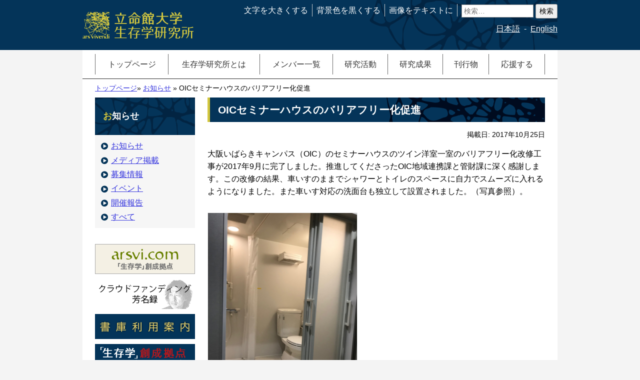

--- FILE ---
content_type: text/html; charset=UTF-8
request_url: https://www.ritsumei-arsvi.org/news/news-778/
body_size: 11071
content:
<!DOCTYPE html>
<html lang="ja">
<head>
	<!-- Google tag (gtag.js) GA4 -->
	<script async src="https://www.googletagmanager.com/gtag/js?id=G-Y7MESSMJQ6"></script>
	<script>
		window.dataLayer = window.dataLayer || [];
		function gtag(){dataLayer.push(arguments);}
		gtag('js', new Date());

		gtag('config', 'G-Y7MESSMJQ6');
	</script>

	<!-- Google Analytics 3 -->
	<script>
		(function(i,s,o,g,r,a,m){i['GoogleAnalyticsObject']=r;i[r]=i[r]||function(){
		(i[r].q=i[r].q||[]).push(arguments)},i[r].l=1*new Date();a=s.createElement(o),
		m=s.getElementsByTagName(o)[0];a.async=1;a.src=g;m.parentNode.insertBefore(a,m)
		})(window,document,'script','//www.google-analytics.com/analytics.js','ga');

		ga('create', 'UA-22190445-1', 'auto');
		ga('send', 'pageview');
	</script>

	<meta charset="UTF-8">
	<meta http-equiv="X-UA-Compatible" content="IE=edge">
	<meta name="viewport" content="width=device-width, initial-scale=1">
	<link rel="shortcut icon" href="/favicon.ico">
	<link rel="apple-touch-icon" type="image/png" href="/apple-touch-icon-180x180.png">
	<link rel="icon" type="image/png" href="/icon-192x192.png">

<!--
	<link rel="apple-touch-icon-precomposed" href="/favicon-152.png">
-->

	<link rel="stylesheet" href="https://www.ritsumei-arsvi.org/wp-content/themes/arsvi/style.css?date=2025-11-13-23">
	
	
	<title>OICセミナーハウスのバリアフリー化促進 &#8211; 立命館大学生存学研究所</title>
<meta name='robots' content='max-image-preview:large' />
	<style>img:is([sizes="auto" i], [sizes^="auto," i]) { contain-intrinsic-size: 3000px 1500px }</style>
	<script type="text/javascript">
/* <![CDATA[ */
window._wpemojiSettings = {"baseUrl":"https:\/\/s.w.org\/images\/core\/emoji\/16.0.1\/72x72\/","ext":".png","svgUrl":"https:\/\/s.w.org\/images\/core\/emoji\/16.0.1\/svg\/","svgExt":".svg","source":{"concatemoji":"https:\/\/www.ritsumei-arsvi.org\/wp-includes\/js\/wp-emoji-release.min.js?ver=6.8.3"}};
/*! This file is auto-generated */
!function(s,n){var o,i,e;function c(e){try{var t={supportTests:e,timestamp:(new Date).valueOf()};sessionStorage.setItem(o,JSON.stringify(t))}catch(e){}}function p(e,t,n){e.clearRect(0,0,e.canvas.width,e.canvas.height),e.fillText(t,0,0);var t=new Uint32Array(e.getImageData(0,0,e.canvas.width,e.canvas.height).data),a=(e.clearRect(0,0,e.canvas.width,e.canvas.height),e.fillText(n,0,0),new Uint32Array(e.getImageData(0,0,e.canvas.width,e.canvas.height).data));return t.every(function(e,t){return e===a[t]})}function u(e,t){e.clearRect(0,0,e.canvas.width,e.canvas.height),e.fillText(t,0,0);for(var n=e.getImageData(16,16,1,1),a=0;a<n.data.length;a++)if(0!==n.data[a])return!1;return!0}function f(e,t,n,a){switch(t){case"flag":return n(e,"\ud83c\udff3\ufe0f\u200d\u26a7\ufe0f","\ud83c\udff3\ufe0f\u200b\u26a7\ufe0f")?!1:!n(e,"\ud83c\udde8\ud83c\uddf6","\ud83c\udde8\u200b\ud83c\uddf6")&&!n(e,"\ud83c\udff4\udb40\udc67\udb40\udc62\udb40\udc65\udb40\udc6e\udb40\udc67\udb40\udc7f","\ud83c\udff4\u200b\udb40\udc67\u200b\udb40\udc62\u200b\udb40\udc65\u200b\udb40\udc6e\u200b\udb40\udc67\u200b\udb40\udc7f");case"emoji":return!a(e,"\ud83e\udedf")}return!1}function g(e,t,n,a){var r="undefined"!=typeof WorkerGlobalScope&&self instanceof WorkerGlobalScope?new OffscreenCanvas(300,150):s.createElement("canvas"),o=r.getContext("2d",{willReadFrequently:!0}),i=(o.textBaseline="top",o.font="600 32px Arial",{});return e.forEach(function(e){i[e]=t(o,e,n,a)}),i}function t(e){var t=s.createElement("script");t.src=e,t.defer=!0,s.head.appendChild(t)}"undefined"!=typeof Promise&&(o="wpEmojiSettingsSupports",i=["flag","emoji"],n.supports={everything:!0,everythingExceptFlag:!0},e=new Promise(function(e){s.addEventListener("DOMContentLoaded",e,{once:!0})}),new Promise(function(t){var n=function(){try{var e=JSON.parse(sessionStorage.getItem(o));if("object"==typeof e&&"number"==typeof e.timestamp&&(new Date).valueOf()<e.timestamp+604800&&"object"==typeof e.supportTests)return e.supportTests}catch(e){}return null}();if(!n){if("undefined"!=typeof Worker&&"undefined"!=typeof OffscreenCanvas&&"undefined"!=typeof URL&&URL.createObjectURL&&"undefined"!=typeof Blob)try{var e="postMessage("+g.toString()+"("+[JSON.stringify(i),f.toString(),p.toString(),u.toString()].join(",")+"));",a=new Blob([e],{type:"text/javascript"}),r=new Worker(URL.createObjectURL(a),{name:"wpTestEmojiSupports"});return void(r.onmessage=function(e){c(n=e.data),r.terminate(),t(n)})}catch(e){}c(n=g(i,f,p,u))}t(n)}).then(function(e){for(var t in e)n.supports[t]=e[t],n.supports.everything=n.supports.everything&&n.supports[t],"flag"!==t&&(n.supports.everythingExceptFlag=n.supports.everythingExceptFlag&&n.supports[t]);n.supports.everythingExceptFlag=n.supports.everythingExceptFlag&&!n.supports.flag,n.DOMReady=!1,n.readyCallback=function(){n.DOMReady=!0}}).then(function(){return e}).then(function(){var e;n.supports.everything||(n.readyCallback(),(e=n.source||{}).concatemoji?t(e.concatemoji):e.wpemoji&&e.twemoji&&(t(e.twemoji),t(e.wpemoji)))}))}((window,document),window._wpemojiSettings);
/* ]]> */
</script>
<style id='wp-emoji-styles-inline-css' type='text/css'>

	img.wp-smiley, img.emoji {
		display: inline !important;
		border: none !important;
		box-shadow: none !important;
		height: 1em !important;
		width: 1em !important;
		margin: 0 0.07em !important;
		vertical-align: -0.1em !important;
		background: none !important;
		padding: 0 !important;
	}
</style>
<link rel='stylesheet' id='wp-block-library-css' href='https://www.ritsumei-arsvi.org/wp-includes/css/dist/block-library/style.min.css?ver=6.8.3' type='text/css' media='all' />
<style id='classic-theme-styles-inline-css' type='text/css'>
/*! This file is auto-generated */
.wp-block-button__link{color:#fff;background-color:#32373c;border-radius:9999px;box-shadow:none;text-decoration:none;padding:calc(.667em + 2px) calc(1.333em + 2px);font-size:1.125em}.wp-block-file__button{background:#32373c;color:#fff;text-decoration:none}
</style>
<style id='global-styles-inline-css' type='text/css'>
:root{--wp--preset--aspect-ratio--square: 1;--wp--preset--aspect-ratio--4-3: 4/3;--wp--preset--aspect-ratio--3-4: 3/4;--wp--preset--aspect-ratio--3-2: 3/2;--wp--preset--aspect-ratio--2-3: 2/3;--wp--preset--aspect-ratio--16-9: 16/9;--wp--preset--aspect-ratio--9-16: 9/16;--wp--preset--color--black: #000000;--wp--preset--color--cyan-bluish-gray: #abb8c3;--wp--preset--color--white: #ffffff;--wp--preset--color--pale-pink: #f78da7;--wp--preset--color--vivid-red: #cf2e2e;--wp--preset--color--luminous-vivid-orange: #ff6900;--wp--preset--color--luminous-vivid-amber: #fcb900;--wp--preset--color--light-green-cyan: #7bdcb5;--wp--preset--color--vivid-green-cyan: #00d084;--wp--preset--color--pale-cyan-blue: #8ed1fc;--wp--preset--color--vivid-cyan-blue: #0693e3;--wp--preset--color--vivid-purple: #9b51e0;--wp--preset--gradient--vivid-cyan-blue-to-vivid-purple: linear-gradient(135deg,rgba(6,147,227,1) 0%,rgb(155,81,224) 100%);--wp--preset--gradient--light-green-cyan-to-vivid-green-cyan: linear-gradient(135deg,rgb(122,220,180) 0%,rgb(0,208,130) 100%);--wp--preset--gradient--luminous-vivid-amber-to-luminous-vivid-orange: linear-gradient(135deg,rgba(252,185,0,1) 0%,rgba(255,105,0,1) 100%);--wp--preset--gradient--luminous-vivid-orange-to-vivid-red: linear-gradient(135deg,rgba(255,105,0,1) 0%,rgb(207,46,46) 100%);--wp--preset--gradient--very-light-gray-to-cyan-bluish-gray: linear-gradient(135deg,rgb(238,238,238) 0%,rgb(169,184,195) 100%);--wp--preset--gradient--cool-to-warm-spectrum: linear-gradient(135deg,rgb(74,234,220) 0%,rgb(151,120,209) 20%,rgb(207,42,186) 40%,rgb(238,44,130) 60%,rgb(251,105,98) 80%,rgb(254,248,76) 100%);--wp--preset--gradient--blush-light-purple: linear-gradient(135deg,rgb(255,206,236) 0%,rgb(152,150,240) 100%);--wp--preset--gradient--blush-bordeaux: linear-gradient(135deg,rgb(254,205,165) 0%,rgb(254,45,45) 50%,rgb(107,0,62) 100%);--wp--preset--gradient--luminous-dusk: linear-gradient(135deg,rgb(255,203,112) 0%,rgb(199,81,192) 50%,rgb(65,88,208) 100%);--wp--preset--gradient--pale-ocean: linear-gradient(135deg,rgb(255,245,203) 0%,rgb(182,227,212) 50%,rgb(51,167,181) 100%);--wp--preset--gradient--electric-grass: linear-gradient(135deg,rgb(202,248,128) 0%,rgb(113,206,126) 100%);--wp--preset--gradient--midnight: linear-gradient(135deg,rgb(2,3,129) 0%,rgb(40,116,252) 100%);--wp--preset--font-size--small: 13px;--wp--preset--font-size--medium: 20px;--wp--preset--font-size--large: 36px;--wp--preset--font-size--x-large: 42px;--wp--preset--spacing--20: 0.44rem;--wp--preset--spacing--30: 0.67rem;--wp--preset--spacing--40: 1rem;--wp--preset--spacing--50: 1.5rem;--wp--preset--spacing--60: 2.25rem;--wp--preset--spacing--70: 3.38rem;--wp--preset--spacing--80: 5.06rem;--wp--preset--shadow--natural: 6px 6px 9px rgba(0, 0, 0, 0.2);--wp--preset--shadow--deep: 12px 12px 50px rgba(0, 0, 0, 0.4);--wp--preset--shadow--sharp: 6px 6px 0px rgba(0, 0, 0, 0.2);--wp--preset--shadow--outlined: 6px 6px 0px -3px rgba(255, 255, 255, 1), 6px 6px rgba(0, 0, 0, 1);--wp--preset--shadow--crisp: 6px 6px 0px rgba(0, 0, 0, 1);}:where(.is-layout-flex){gap: 0.5em;}:where(.is-layout-grid){gap: 0.5em;}body .is-layout-flex{display: flex;}.is-layout-flex{flex-wrap: wrap;align-items: center;}.is-layout-flex > :is(*, div){margin: 0;}body .is-layout-grid{display: grid;}.is-layout-grid > :is(*, div){margin: 0;}:where(.wp-block-columns.is-layout-flex){gap: 2em;}:where(.wp-block-columns.is-layout-grid){gap: 2em;}:where(.wp-block-post-template.is-layout-flex){gap: 1.25em;}:where(.wp-block-post-template.is-layout-grid){gap: 1.25em;}.has-black-color{color: var(--wp--preset--color--black) !important;}.has-cyan-bluish-gray-color{color: var(--wp--preset--color--cyan-bluish-gray) !important;}.has-white-color{color: var(--wp--preset--color--white) !important;}.has-pale-pink-color{color: var(--wp--preset--color--pale-pink) !important;}.has-vivid-red-color{color: var(--wp--preset--color--vivid-red) !important;}.has-luminous-vivid-orange-color{color: var(--wp--preset--color--luminous-vivid-orange) !important;}.has-luminous-vivid-amber-color{color: var(--wp--preset--color--luminous-vivid-amber) !important;}.has-light-green-cyan-color{color: var(--wp--preset--color--light-green-cyan) !important;}.has-vivid-green-cyan-color{color: var(--wp--preset--color--vivid-green-cyan) !important;}.has-pale-cyan-blue-color{color: var(--wp--preset--color--pale-cyan-blue) !important;}.has-vivid-cyan-blue-color{color: var(--wp--preset--color--vivid-cyan-blue) !important;}.has-vivid-purple-color{color: var(--wp--preset--color--vivid-purple) !important;}.has-black-background-color{background-color: var(--wp--preset--color--black) !important;}.has-cyan-bluish-gray-background-color{background-color: var(--wp--preset--color--cyan-bluish-gray) !important;}.has-white-background-color{background-color: var(--wp--preset--color--white) !important;}.has-pale-pink-background-color{background-color: var(--wp--preset--color--pale-pink) !important;}.has-vivid-red-background-color{background-color: var(--wp--preset--color--vivid-red) !important;}.has-luminous-vivid-orange-background-color{background-color: var(--wp--preset--color--luminous-vivid-orange) !important;}.has-luminous-vivid-amber-background-color{background-color: var(--wp--preset--color--luminous-vivid-amber) !important;}.has-light-green-cyan-background-color{background-color: var(--wp--preset--color--light-green-cyan) !important;}.has-vivid-green-cyan-background-color{background-color: var(--wp--preset--color--vivid-green-cyan) !important;}.has-pale-cyan-blue-background-color{background-color: var(--wp--preset--color--pale-cyan-blue) !important;}.has-vivid-cyan-blue-background-color{background-color: var(--wp--preset--color--vivid-cyan-blue) !important;}.has-vivid-purple-background-color{background-color: var(--wp--preset--color--vivid-purple) !important;}.has-black-border-color{border-color: var(--wp--preset--color--black) !important;}.has-cyan-bluish-gray-border-color{border-color: var(--wp--preset--color--cyan-bluish-gray) !important;}.has-white-border-color{border-color: var(--wp--preset--color--white) !important;}.has-pale-pink-border-color{border-color: var(--wp--preset--color--pale-pink) !important;}.has-vivid-red-border-color{border-color: var(--wp--preset--color--vivid-red) !important;}.has-luminous-vivid-orange-border-color{border-color: var(--wp--preset--color--luminous-vivid-orange) !important;}.has-luminous-vivid-amber-border-color{border-color: var(--wp--preset--color--luminous-vivid-amber) !important;}.has-light-green-cyan-border-color{border-color: var(--wp--preset--color--light-green-cyan) !important;}.has-vivid-green-cyan-border-color{border-color: var(--wp--preset--color--vivid-green-cyan) !important;}.has-pale-cyan-blue-border-color{border-color: var(--wp--preset--color--pale-cyan-blue) !important;}.has-vivid-cyan-blue-border-color{border-color: var(--wp--preset--color--vivid-cyan-blue) !important;}.has-vivid-purple-border-color{border-color: var(--wp--preset--color--vivid-purple) !important;}.has-vivid-cyan-blue-to-vivid-purple-gradient-background{background: var(--wp--preset--gradient--vivid-cyan-blue-to-vivid-purple) !important;}.has-light-green-cyan-to-vivid-green-cyan-gradient-background{background: var(--wp--preset--gradient--light-green-cyan-to-vivid-green-cyan) !important;}.has-luminous-vivid-amber-to-luminous-vivid-orange-gradient-background{background: var(--wp--preset--gradient--luminous-vivid-amber-to-luminous-vivid-orange) !important;}.has-luminous-vivid-orange-to-vivid-red-gradient-background{background: var(--wp--preset--gradient--luminous-vivid-orange-to-vivid-red) !important;}.has-very-light-gray-to-cyan-bluish-gray-gradient-background{background: var(--wp--preset--gradient--very-light-gray-to-cyan-bluish-gray) !important;}.has-cool-to-warm-spectrum-gradient-background{background: var(--wp--preset--gradient--cool-to-warm-spectrum) !important;}.has-blush-light-purple-gradient-background{background: var(--wp--preset--gradient--blush-light-purple) !important;}.has-blush-bordeaux-gradient-background{background: var(--wp--preset--gradient--blush-bordeaux) !important;}.has-luminous-dusk-gradient-background{background: var(--wp--preset--gradient--luminous-dusk) !important;}.has-pale-ocean-gradient-background{background: var(--wp--preset--gradient--pale-ocean) !important;}.has-electric-grass-gradient-background{background: var(--wp--preset--gradient--electric-grass) !important;}.has-midnight-gradient-background{background: var(--wp--preset--gradient--midnight) !important;}.has-small-font-size{font-size: var(--wp--preset--font-size--small) !important;}.has-medium-font-size{font-size: var(--wp--preset--font-size--medium) !important;}.has-large-font-size{font-size: var(--wp--preset--font-size--large) !important;}.has-x-large-font-size{font-size: var(--wp--preset--font-size--x-large) !important;}
:where(.wp-block-post-template.is-layout-flex){gap: 1.25em;}:where(.wp-block-post-template.is-layout-grid){gap: 1.25em;}
:where(.wp-block-columns.is-layout-flex){gap: 2em;}:where(.wp-block-columns.is-layout-grid){gap: 2em;}
:root :where(.wp-block-pullquote){font-size: 1.5em;line-height: 1.6;}
</style>
<link rel='stylesheet' id='contact-form-7-css' href='https://www.ritsumei-arsvi.org/wp-content/plugins/contact-form-7/includes/css/styles.css?ver=6.1.3' type='text/css' media='all' />
<link rel='stylesheet' id='dashi_css_pagepart-css' href='https://www.ritsumei-arsvi.org/wp-content/plugins/dashi/assets/css/pagepart.css?ver=6.8.3' type='text/css' media='all' />
<link rel='stylesheet' id='dashi_datetimepicker_css-css' href='https://www.ritsumei-arsvi.org/wp-content/plugins/dashi/assets/css/jquery-ui-timepicker-addon.css?ver=6.8.3' type='text/css' media='all' />
<link rel='stylesheet' id='dashi_css-css' href='https://www.ritsumei-arsvi.org/wp-content/plugins/dashi/assets/css/css.css?ver=6.8.3' type='text/css' media='all' />
<link rel='stylesheet' id='jwp-a11y_css-css' href='https://www.ritsumei-arsvi.org/wp-content/plugins/jwp-a11y/assets/css/a11yc.css?ver=6.8.3' type='text/css' media='all' />
<link rel='stylesheet' id='jwp-jwp-a11y_css-css' href='https://www.ritsumei-arsvi.org/wp-content/plugins/jwp-a11y/assets/css/jwp-a11y.css?ver=6.8.3' type='text/css' media='all' />
<link rel='stylesheet' id='jwp-a11y_font-awesome-css' href='https://www.ritsumei-arsvi.org/wp-content/plugins/jwp-a11y/assets/css/font-awesome/css/font-awesome.min.css?ver=6.8.3' type='text/css' media='all' />
<link rel='stylesheet' id='fancybox-css' href='https://www.ritsumei-arsvi.org/wp-content/plugins/easy-fancybox/fancybox/1.5.4/jquery.fancybox.min.css?ver=6.8.3' type='text/css' media='screen' />
<style id='fancybox-inline-css' type='text/css'>
#fancybox-content{border-color:#ffffff;}#fancybox-title,#fancybox-title-float-main{color:#fff}
</style>
<script type="text/javascript" src="https://www.ritsumei-arsvi.org/wp-includes/js/jquery/jquery.min.js?ver=3.7.1" id="jquery-core-js"></script>
<script type="text/javascript" src="https://www.ritsumei-arsvi.org/wp-includes/js/jquery/jquery-migrate.min.js?ver=3.4.1" id="jquery-migrate-js"></script>
<script type="text/javascript" src="https://www.ritsumei-arsvi.org/wp-content/plugins/dashi/assets/js/pagepart.js?ver=6.8.3" id="dashi_js_pagepart-js"></script>
<script type="text/javascript" src="https://www.ritsumei-arsvi.org/wp-content/themes/arsvi/js/common/jquery.inc.js?ver=6.8.3" id="my_common_jquery_inc-js"></script>
<script type="text/javascript" src="https://www.ritsumei-arsvi.org/wp-content/themes/arsvi/js/js.cookie.js?ver=6.8.3" id="my_cookie-js"></script>
<script type="text/javascript" src="https://www.ritsumei-arsvi.org/wp-content/themes/arsvi/js/jquery.inc.js?ver=6.8.3" id="my_jquery_inc-js"></script>
<link rel="https://api.w.org/" href="https://www.ritsumei-arsvi.org/wp-json/" /><link rel="canonical" href="https://www.ritsumei-arsvi.org/news/news-778/" />
<link rel='shortlink' href='https://www.ritsumei-arsvi.org/?p=662' />
<link rel="alternate" title="oEmbed (JSON)" type="application/json+oembed" href="https://www.ritsumei-arsvi.org/wp-json/oembed/1.0/embed?url=https%3A%2F%2Fwww.ritsumei-arsvi.org%2Fnews%2Fnews-778%2F" />
<link rel="alternate" title="oEmbed (XML)" type="text/xml+oembed" href="https://www.ritsumei-arsvi.org/wp-json/oembed/1.0/embed?url=https%3A%2F%2Fwww.ritsumei-arsvi.org%2Fnews%2Fnews-778%2F&#038;format=xml" />
</head>
<body class="wp-singular news-template-default single single-news postid-662 wp-theme-arsvi">

<!-- #container -->
<div id="container">

<header id="site-header">
	<div class="headcontent mw">
		<nav id="topmenu">
			<form role="search" method="get" class="search-form" action="https://www.ritsumei-arsvi.org/">
				<label>
					<span class="screen-reader-text">検索:</span>
					<input type="search" class="search-field" placeholder="検索&hellip;" value="" name="s" />
				</label>
				<input type="submit" class="search-submit" value="検索" />
			</form>			<ul class="menu"><li><a id="font-large">文字を大きくする</a></li><li><a id="font-normal">文字サイズを戻す</a></li><li><a id="bg-black">背景色を黒くする</a></li><li><a id="bg-normal">背景色を戻す</a></li><li><a id="image-to-text">画像をテキストに</a></li><li><a id="text-to-image">画像に戻す</a></li></ul><ul class="langmenu"><li class="lang"><a href="https://www.ritsumei-arsvi.org/">日本語</a></li><li class="lang"><a href="https://www.ritsumei-arsvi.org/en/">English</a></li></ul>		</nav>

					<p id="logo"><a href="https://www.ritsumei-arsvi.org"><img src="https://www.ritsumei-arsvi.org/wp-content/themes/arsvi/images/logo_2019.png" alt="立命館大学生存学研究所"></a></p>
		
	</div>
</header>

<nav id="mainmenu" class="mw">
	<ul class="menu"><li class="sp"><a id="closebt"><i class="fa fa-close"" aria-label="close"></i>閉じる</a></li><li><a href="https://www.ritsumei-arsvi.org">トップページ</a></li><li><a href="https://www.ritsumei-arsvi.org/aboutus/aboutus-1/">生存学研究所とは</a></li><li><a href="https://www.ritsumei-arsvi.org/memberlist/">メンバー一覧</a></li><li><a href="https://www.ritsumei-arsvi.org/project/">研究活動</a></li><li><a href="https://www.ritsumei-arsvi.org/achievement/">研究成果</a></li><li><a href="https://www.ritsumei-arsvi.org/publication/">刊行物</a></li><li><a href="https://www.ritsumei-arsvi.org/donation/">応援する</a></li></ul><div class="spbox">
	<a id="ocbt"><i class="fa fa-bars" aria-label="menu"></i>メニュー</a>
	<form role="search" method="get" class="search-form" action="https://www.ritsumei-arsvi.org/">
				<label>
					<span class="screen-reader-text">検索:</span>
					<input type="search" class="search-field" placeholder="検索&hellip;" value="" name="s" />
				</label>
				<input type="submit" class="search-submit" value="検索" />
			</form></div>
</nav>


<nav class="skip">
	<a id="CONTENT_AREA" tabindex="0" class="show_if_focus">ここから本文です。</a>
</nav>

<div id="site-content" class="mw">
<p id="breadcrumbs" aria-hidden="true" role="presentation">
<a href="https://www.ritsumei-arsvi.org">トップページ</a>»&nbsp;<a href="https://www.ritsumei-arsvi.org/news/">お知らせ</a>&nbsp;»&nbsp;OICセミナーハウスのバリアフリー化促進</p><!--/#breadcrumbs-->
<!-- #main -->
<main id="main">

<!-- #content -->
<section id="content">
<h1>OICセミナーハウスのバリアフリー化促進</h1><div class="date_lang sig">掲載日: 2017年10月25日</div><p>大阪いばらきキャンパス（OIC）のセミナーハウスのツイン洋室一室のバリアフリー化改修工事が2017年9月に完了しました。推進してくださったOIC地域連携課と管財課に深く感謝します。この改修の結果、車いすのままでシャワーとトイレのスペースに自力でスムーズに入れるようになりました。また車いす対応の洗面台も独立して設置されました。（写真参照）。</p>
<p class="lb-fl-cap" style="font-size:90%;"><a href="/uploads/news/778/photo01.jpg" class="lb"><img decoding="async" src="/uploads/news/778/photo01.jpg" alt="enlearge image (to back to press x)" /></a>シャワー・トイレスペース</p>
<p class="fl" style="font-size:90%;"><a href="/uploads/news/778/photo02.jpg" class="lb"><img decoding="async" src="/uploads/news/778/photo02.jpg" alt="enlearge image (to back to press x)" /></a>車いす対応の洗面台</p>
<p class="clear">この取り組みのきっかけは、昨年の9月に生存学研究センターがOICで開催した障害学国際セミナー2016（韓国、中国、台湾、日本から参加）でした。車いすを利用する韓国からの報告者が宿泊したこの洋室には、入り口に段差がある、バス、トイレ、洗面台が一体のユニットバスが設置されていたのです。その件について述べた「<a href="https://www.ritsumei-arsvi.org/news-738">研究の現場：障害学国際セミナー2016 ― ドア、太陽の塔、コナン</a>」を御参照ください。</p>
<p>今回の改修によるバリアフリー化はささやかな一歩にしかすぎません。しかし、それでも、私たちの身近なところに現実にある課題に、OIC地域連携課や管財課など学内の関係者の理解と協力により、取り組むことができた例として紹介させていただきます。引き続き、生存学と障害学が訴えていることを学内でも実践していきたいと思います。</p>
<ul>
<li><a href="https://www.ritsumei-arsvi.org/uploads/news/778/photo04.pdf">その他セミナーハウス写真（PDF形式：2.4MB）</a></li>
</ul>
</section><!-- /#content -->


</main><!-- /#main -->

<div id="side">
  <div class="submenu"><h2><span>お知らせ</span></h2><ul><li><a href="https://www.ritsumei-arsvi.org/news/?genre=0"><i class="fa fa-play-circle"></i>お知らせ</li><li><a href="https://www.ritsumei-arsvi.org/news/?genre=1"><i class="fa fa-play-circle"></i>メディア掲載</li><li><a href="https://www.ritsumei-arsvi.org/news/?genre=2"><i class="fa fa-play-circle"></i>募集情報</li><li><a href="https://www.ritsumei-arsvi.org/news/?genre=3"><i class="fa fa-play-circle"></i>イベント</li><li><a href="https://www.ritsumei-arsvi.org/news/?genre=4"><i class="fa fa-play-circle"></i>開催報告</li><li><a href="https://www.ritsumei-arsvi.org/news/"><i class="fa fa-play-circle"></i>すべて</li></ul></div>

  <div class="dashi_pagepart_wrapper"><p><a href="http://www.arsvi.com"><img loading="lazy" decoding="async" src="https://www.ritsumei-arsvi.org/wp-content/uploads/2018/01/banner_arsvi.com_.gif" alt="arsvi.com 「生存学」創生拠点" width="200" height="60" class="alignnone size-full wp-image-18" /></a></p>
<p><a href="https://www.ritsumei-arsvi.org/crowd_funding/"><img loading="lazy" decoding="async" src="https://www.ritsumei-arsvi.org/wp-content/uploads/2024/05/banner_crowd_funding.gif" alt="クラウドファンディング" width="200" height="60" class="alignnone size-full wp-image-18" /></a></p>
<p><a href="https://www.ritsumei-arsvi.org/page-9/"><img loading="lazy" decoding="async" src="https://www.ritsumei-arsvi.org/wp-content/uploads/2018/01/banner_library.gif" alt="書庫利用案内" width="200" height="50" class="alignnone size-full wp-image-19" /></a></p>
<p><img loading="lazy" decoding="async" src="https://www.ritsumei-arsvi.org/wp-content/uploads/2018/01/banner_panph.gif" alt="「生存学」創生拠点パンフレットダウンロードページへ" width="200" height="50" class="alignnone size-full wp-image-20" /></p>
<p><a href="https://www.ritsumei-arsvi.org/aboutus/aboutus-2741/"><img loading="lazy" decoding="async" src="https://www.ritsumei-arsvi.org/wp-content/uploads/2018/01/shourei5b.gif" alt="「生存学奨励賞」" width="200" height="113" class="alignnone size-full wp-image-2905" /></a></p>
<p><!--
<a href="https://www.ritsumei-arsvi.org/news/news-2719/"><img loading="lazy" decoding="async" src="https://www.ritsumei-arsvi.org/wp-content/uploads/2018/01/shourei5.gif" alt="第5回（2019年度）「生存学奨励賞」対象図書推薦の募集（応募締切：2019年9月13日）" width="200" height="190" class="alignnone size-full wp-image-2743" /></a>

<a href="https://www.ritsumei-arsvi.org/publication/publication-18/"><img loading="lazy" decoding="async" src="https://www.ritsumei-arsvi.org/wp-content/uploads/2018/01/banner_mailmagazine.gif" alt="生存学研究センターメールマガジン" width="200" height="50" class="alignnone size-full wp-image-21" /></a>--></p>
<p><a href="http://www.r-gscefs.jp/"><img loading="lazy" decoding="async" src="https://www.ritsumei-arsvi.org/wp-content/uploads/2018/01/banner_acd.gif" alt="立命館大学大学院先端総合学術研究科" width="200" height="60" class="alignnone size-full wp-image-22" /></a></p>
<p><a href="http://www.ritsumeihuman.com"><img loading="lazy" decoding="async" src="https://www.ritsumei-arsvi.org/wp-content/uploads/2018/01/banner_ritsumeihuman.gif" alt="立命館大学人間科学研究所" width="200" height="60" class="alignnone size-full wp-image-23" /></a></p>
<p><a href="http://www.ritsumei.ac.jp/"><img loading="lazy" decoding="async" src="https://www.ritsumei-arsvi.org/wp-content/uploads/2018/01/banner_ritsumei.gif" alt="立命館大学" width="200" height="60" class="alignnone size-medium wp-image-24" /></a></p>
<p><a href="https://www.bodys-wissen.de/"><img loading="lazy" decoding="async" src="https://www.ritsumei-arsvi.org/wp-content/uploads/2018/01/bodys_jp.png" alt="ボーフム障害学センター（BODYS）" width="200" height="50" class="alignnone size-full wp-image-3624" /></a></p>
<p><a href="https://www.facebook.com/ritsumeiarsvi"><img loading="lazy" decoding="async" src="https://www.ritsumei-arsvi.org/wp-content/uploads/2018/01/facebook2019.gif" alt="フェイスブック：立命館大学生存学研究所" width="200" height="50" class=" size-full wp-image-2666" /></a></p>
</div>      <a href="http://twitter.com/#!/ritsumei_arsvi"><img src="/wp-content/uploads/follow_bird_us-a.png" alt="生存学研究所のTwitterを読む" /></a>
  </div>

</div><!-- /#site-contents -->

<footer id="site-footer" class="mw">
  <div class="footmenu">
    <div class="dashi_pagepart_wrapper"><p><a href="https://www.ritsumei-arsvi.org/policy/">サイトポリシー</a> | <a href="https://www.ritsumei-arsvi.org/privacy/">個人情報保護方針</a> | <a href="https://www.ritsumei-arsvi.org/sitemap/">サイトマップ</a> | <a href="https://www.ritsumei-arsvi.org/contact/">お問い合わせ</a></p>
</div>  </div>
  <div class="address">
    <div class="dashi_pagepart_wrapper"><p><strong>立命館大学生存学研究所</strong><br />
〒603-8577 京都市北区等持院北町56-1 <a href="https://www.ritsumei-arsvi.org/page-33/">[アクセス]</a><br />
Phone: 075-465-8475  Fax: 075-465-8245  E-mail: <a href="mailto:ars-vive@st.ritsumei.ac.jp">ars-vive@st.ritsumei.ac.jp</a></p>
</div>  </div>
  <div class="copyright">Copyright: Institute of Ars Vivendi, Ritsumeikan University</div>

  </div>

  </div>
</footer>

</div><!-- /#container -->

<script type="speculationrules">
{"prefetch":[{"source":"document","where":{"and":[{"href_matches":"\/*"},{"not":{"href_matches":["\/wp-*.php","\/wp-admin\/*","\/wp-content\/uploads\/*","\/wp-content\/*","\/wp-content\/plugins\/*","\/wp-content\/themes\/arsvi\/*","\/*\\?(.+)"]}},{"not":{"selector_matches":"a[rel~=\"nofollow\"]"}},{"not":{"selector_matches":".no-prefetch, .no-prefetch a"}}]},"eagerness":"conservative"}]}
</script>
<script type="text/javascript" src="https://www.ritsumei-arsvi.org/wp-includes/js/comment-reply.min.js?ver=6.8.3" id="comment-reply-js" async="async" data-wp-strategy="async"></script>
<script type="text/javascript" src="https://www.ritsumei-arsvi.org/wp-includes/js/dist/hooks.min.js?ver=4d63a3d491d11ffd8ac6" id="wp-hooks-js"></script>
<script type="text/javascript" src="https://www.ritsumei-arsvi.org/wp-includes/js/dist/i18n.min.js?ver=5e580eb46a90c2b997e6" id="wp-i18n-js"></script>
<script type="text/javascript" id="wp-i18n-js-after">
/* <![CDATA[ */
wp.i18n.setLocaleData( { 'text direction\u0004ltr': [ 'ltr' ] } );
/* ]]> */
</script>
<script type="text/javascript" src="https://www.ritsumei-arsvi.org/wp-content/plugins/contact-form-7/includes/swv/js/index.js?ver=6.1.3" id="swv-js"></script>
<script type="text/javascript" id="contact-form-7-js-translations">
/* <![CDATA[ */
( function( domain, translations ) {
	var localeData = translations.locale_data[ domain ] || translations.locale_data.messages;
	localeData[""].domain = domain;
	wp.i18n.setLocaleData( localeData, domain );
} )( "contact-form-7", {"translation-revision-date":"2025-10-29 09:23:50+0000","generator":"GlotPress\/4.0.3","domain":"messages","locale_data":{"messages":{"":{"domain":"messages","plural-forms":"nplurals=1; plural=0;","lang":"ja_JP"},"This contact form is placed in the wrong place.":["\u3053\u306e\u30b3\u30f3\u30bf\u30af\u30c8\u30d5\u30a9\u30fc\u30e0\u306f\u9593\u9055\u3063\u305f\u4f4d\u7f6e\u306b\u7f6e\u304b\u308c\u3066\u3044\u307e\u3059\u3002"],"Error:":["\u30a8\u30e9\u30fc:"]}},"comment":{"reference":"includes\/js\/index.js"}} );
/* ]]> */
</script>
<script type="text/javascript" id="contact-form-7-js-before">
/* <![CDATA[ */
var wpcf7 = {
    "api": {
        "root": "https:\/\/www.ritsumei-arsvi.org\/wp-json\/",
        "namespace": "contact-form-7\/v1"
    }
};
/* ]]> */
</script>
<script type="text/javascript" src="https://www.ritsumei-arsvi.org/wp-content/plugins/contact-form-7/includes/js/index.js?ver=6.1.3" id="contact-form-7-js"></script>
<script type="text/javascript" src="https://www.ritsumei-arsvi.org/wp-includes/js/jquery/ui/core.min.js?ver=1.13.3" id="jquery-ui-core-js"></script>
<script type="text/javascript" src="https://www.ritsumei-arsvi.org/wp-includes/js/jquery/ui/datepicker.min.js?ver=1.13.3" id="jquery-ui-datepicker-js"></script>
<script type="text/javascript" id="jquery-ui-datepicker-js-after">
/* <![CDATA[ */
jQuery(function(jQuery){jQuery.datepicker.setDefaults({"closeText":"\u9589\u3058\u308b","currentText":"\u4eca\u65e5","monthNames":["1\u6708","2\u6708","3\u6708","4\u6708","5\u6708","6\u6708","7\u6708","8\u6708","9\u6708","10\u6708","11\u6708","12\u6708"],"monthNamesShort":["1\u6708","2\u6708","3\u6708","4\u6708","5\u6708","6\u6708","7\u6708","8\u6708","9\u6708","10\u6708","11\u6708","12\u6708"],"nextText":"\u6b21","prevText":"\u524d","dayNames":["\u65e5\u66dc\u65e5","\u6708\u66dc\u65e5","\u706b\u66dc\u65e5","\u6c34\u66dc\u65e5","\u6728\u66dc\u65e5","\u91d1\u66dc\u65e5","\u571f\u66dc\u65e5"],"dayNamesShort":["\u65e5","\u6708","\u706b","\u6c34","\u6728","\u91d1","\u571f"],"dayNamesMin":["\u65e5","\u6708","\u706b","\u6c34","\u6728","\u91d1","\u571f"],"dateFormat":"yy\u5e74mm\u6708d\u65e5","firstDay":1,"isRTL":false});});
/* ]]> */
</script>
<script type="text/javascript" src="https://www.ritsumei-arsvi.org/wp-content/plugins/dashi/assets/js/jquery-ui-timepicker-addon.js?ver=1.1" id="dashi_js_timepicker-js"></script>
<script type="text/javascript" src="https://www.ritsumei-arsvi.org/wp-content/plugins/dashi/assets/js/js.js?ver=1.1" id="dashi_js-js"></script>
<script type="text/javascript" src="https://www.ritsumei-arsvi.org/wp-content/plugins/easy-fancybox/vendor/purify.min.js?ver=6.8.3" id="fancybox-purify-js"></script>
<script type="text/javascript" id="jquery-fancybox-js-extra">
/* <![CDATA[ */
var efb_i18n = {"close":"Close","next":"Next","prev":"Previous","startSlideshow":"Start slideshow","toggleSize":"Toggle size"};
/* ]]> */
</script>
<script type="text/javascript" src="https://www.ritsumei-arsvi.org/wp-content/plugins/easy-fancybox/fancybox/1.5.4/jquery.fancybox.min.js?ver=6.8.3" id="jquery-fancybox-js"></script>
<script type="text/javascript" id="jquery-fancybox-js-after">
/* <![CDATA[ */
var fb_timeout, fb_opts={'autoScale':true,'showCloseButton':true,'width':560,'height':340,'margin':20,'pixelRatio':'false','padding':10,'centerOnScroll':false,'enableEscapeButton':true,'speedIn':300,'speedOut':300,'overlayShow':true,'hideOnOverlayClick':true,'overlayColor':'#000','overlayOpacity':0.6,'minViewportWidth':320,'minVpHeight':320,'disableCoreLightbox':'true','enableBlockControls':'true','fancybox_openBlockControls':'true' };
if(typeof easy_fancybox_handler==='undefined'){
var easy_fancybox_handler=function(){
jQuery([".nolightbox","a.wp-block-file__button","a.pin-it-button","a[href*='pinterest.com\/pin\/create']","a[href*='facebook.com\/share']","a[href*='twitter.com\/share']"].join(',')).addClass('nofancybox');
jQuery('a.fancybox-close').on('click',function(e){e.preventDefault();jQuery.fancybox.close()});
/* IMG */
						var unlinkedImageBlocks=jQuery(".wp-block-image > img:not(.nofancybox,figure.nofancybox>img)");
						unlinkedImageBlocks.wrap(function() {
							var href = jQuery( this ).attr( "src" );
							return "<a href='" + href + "'></a>";
						});
var fb_IMG_select=jQuery('a[href*=".jpg" i]:not(.nofancybox,li.nofancybox>a,figure.nofancybox>a),area[href*=".jpg" i]:not(.nofancybox),a[href*=".png" i]:not(.nofancybox,li.nofancybox>a,figure.nofancybox>a),area[href*=".png" i]:not(.nofancybox),a[href*=".webp" i]:not(.nofancybox,li.nofancybox>a,figure.nofancybox>a),area[href*=".webp" i]:not(.nofancybox),a[href*=".jpeg" i]:not(.nofancybox,li.nofancybox>a,figure.nofancybox>a),area[href*=".jpeg" i]:not(.nofancybox)');
fb_IMG_select.addClass('fancybox image');
var fb_IMG_sections=jQuery('.gallery,.wp-block-gallery,.tiled-gallery,.wp-block-jetpack-tiled-gallery,.ngg-galleryoverview,.ngg-imagebrowser,.nextgen_pro_blog_gallery,.nextgen_pro_film,.nextgen_pro_horizontal_filmstrip,.ngg-pro-masonry-wrapper,.ngg-pro-mosaic-container,.nextgen_pro_sidescroll,.nextgen_pro_slideshow,.nextgen_pro_thumbnail_grid,.tiled-gallery');
fb_IMG_sections.each(function(){jQuery(this).find(fb_IMG_select).attr('rel','gallery-'+fb_IMG_sections.index(this));});
jQuery('a.fancybox,area.fancybox,.fancybox>a').each(function(){jQuery(this).fancybox(jQuery.extend(true,{},fb_opts,{'transition':'elastic','transitionIn':'elastic','transitionOut':'elastic','opacity':false,'hideOnContentClick':false,'titleShow':true,'titlePosition':'over','titleFromAlt':true,'showNavArrows':true,'enableKeyboardNav':true,'cyclic':false,'mouseWheel':'true','changeSpeed':250,'changeFade':300}))});
};};
jQuery(easy_fancybox_handler);jQuery(document).on('post-load',easy_fancybox_handler);
/* ]]> */
</script>
<script type="text/javascript" src="https://www.ritsumei-arsvi.org/wp-content/plugins/easy-fancybox/vendor/jquery.easing.min.js?ver=1.4.1" id="jquery-easing-js"></script>
<script type="text/javascript" src="https://www.ritsumei-arsvi.org/wp-content/plugins/easy-fancybox/vendor/jquery.mousewheel.min.js?ver=3.1.13" id="jquery-mousewheel-js"></script>
</body>
</html>


--- FILE ---
content_type: text/css
request_url: https://www.ritsumei-arsvi.org/wp-content/themes/arsvi/style.css?date=2025-11-13-23
body_size: 293
content:
@charset "utf-8";
/*
Theme Name: arsvi
Author: jidaikobo and studio NiCr
Description: base theme for WordPress.
License: GNU General Public License v2 or later
*/

@import url('css/common/base.css') ;
@import url('css/common/print.css') ;
@import url('css/common/wp.css') ;
@import url('css/layout.css?date=20230315') ;
@import url('css/smartphone.css?date=20220621') ;
@import url('css/print.css') ;


--- FILE ---
content_type: text/css
request_url: https://www.ritsumei-arsvi.org/wp-content/themes/arsvi/css/layout.css?date=20230315
body_size: 3455
content:
/* http://jigsaw.w3.org/css-validator/ */

strong {
    color: red;
}

.bgw {
    background-color: #fff !important;
}

div.cmt {
    padding: 1.5rem;
}

/* body */

body {
    background: #F4F4F4;
}

body * {
    box-sizing: border-box;
}

.sp {
    display: none;
}

.pc {
    display: block;
}

.photobox {
    padding: 0.5rem 1rem;
    font-size: 0.9rem;
    color: #444;
    background: #F9F9F9;
}

.videobox {
    position: relative;
    width: 100%;
    padding: calc(56.2% - 1rem) 0 0;
    margin-bottom: 1rem;
    font-size: 0.9rem;
}

.videobox iframe {
    position: absolute;
    top: 0;
    left: 0;
    width: 100%;
    height: calc(100% - 1rem);
}

.videobox p {
    padding: 0.5rem 1rem;
    margin: 0.5rem 0;
    background: #F9F9F9;
}

.tbl th.likethead {
    background-color: #eee;
}


img {
    max-width: 100%;
    height: auto;
}

.mw {
    width: 100%;
    max-width: 950px;
    margin: 0 auto;
}

/* container */

#container {}

/* header */

#site-header {
    background: #043459;
}

#site-header>div {
    position: relative;
    min-height: 100px;
    color: #fff;
    background: right top no-repeat url("../images/header_contents.gif");
}

.home #site-header>div {
    min-height: 270px;
    background-image: url("../images/header_top.gif");
    background-repeat: no-repeat;
    background-position: right;
    background-size: cover;
}

#site-header p {
    margin: 0 120px 0 0;
}

#logo {
    width: 300px;
    padding: 1.5em 0 0.5em;
    margin: 0 -100px 0 0;
    clear: none;
    font-size: 1rem;
}

#topmenu {
    float: right;
    padding-top: 0.5rem;
}

#topmenu .menu a {
    display: inline-block;
    padding: 0 0.5rem 0 0;
    margin: 0 0.5rem 0 0;
    color: #fff;
    border-right: 1px solid #ccc;
}

#topmenu form,
#topmenu .menu,
#topmenu .langmenu {
    float: right;
}

.langmenu {
    padding: 0.5rem 0;
    clear: both;
}

.langmenu li a {
    color: #fff;
}

.langmenu li:first-child::after {
    margin: 0 0.5rem;
    content: '-';
}

input[type="search"] {
    width: 10em;
    padding: 4px;
    font-size: 0.9em;
    border: 1px solid #999;
}

input[type="submit"] {
    padding: 4px 0.5em;
    font-size: 0.9em;
    border: 1px solid #999;
    border-radius: 3px;
}

nav ul {
    padding: 0;
    margin: 0;
    list-style: none;
}

nav li {
    display: inline-block;
}

/* mainmenu */

#mainmenu {
    padding: 0.5rem 25px;
    background: #fff;
    border-bottom: 1px solid #282828;
}

#mainmenu ul {
    display: table;
    width: 100%;
    border-right: 1px solid #666;
}

#mainmenu li {
    display: table-cell;
    border-left: 1px solid #666;
}

#mainmenu a {
    display: block;
    padding: 0.5rem 1rem;
    font-size: 1rem;
    color: #333;
    text-align: center;
    text-decoration: none;
    white-space: nowrap;
}

#mainmenu li.sp {
    display: none;
}

/* breadcrumbs */

#breadcrumbs {
    padding: 0.5rem 0;
    margin: 0;
    font-size: 85%;
}

/* main_column */

#site-content {
    padding: 0 25px 1rem;
    background: #fff
}

#main {
    float: right;
    width: calc(100% - 225px);
}

#side {
    float: left;
    width: 200px
}

#main h1 {
    padding: 0.5rem 1rem;
    margin: 0 0 2rem;
    font-size: 1.3em;
    color: #fff;
    background: right top url("../images/h1.gif");
    border-left: 5px solid #D3C73F;
}

#main h1 a {
    font-weight: normal;
    color: #fff;
}

#main h1 strong {
    display: inline-block;
    padding: 0.25rem 0.5rem;
    background: #fff;
}

.date_lang {
    margin: -1rem 0 1rem;
    font-size: 90%;
}

.date_lang a {
    display: inline-block;
    padding: 0.2rem 0.5rem;
    margin-left: 5px;
    color: #043459;
    text-decoration: none;
    background-color: #e7e19a;
    border: 1px solid #d3c73f;
    border-radius: 2px;
    transition: 0.3s;
}

.date_lang a:hover {
    border: 1px solid #043459;
}

#main h2 {
    padding: 5px 0 5px 15px;
    margin: 2rem 0 1rem;
    font-size: 110%;
    line-height: 1.4em;
    background: 0 0.4em no-repeat url("../images/h2.gif") #fbf9eb;
    border-top: 1px #d3c73f solid;
    border-bottom: 1px #d3c73f solid;
}

#main h2:nth-child(1) {
    margin-top: 0;
}

#main h3 {
    padding: 7px 0 7px 15px;
    margin: 0 0 15px;
    font-size: 110%;
    line-height: 1.4;
    background: 0 0.5em no-repeat url("../images/h3.gif") #fff;
    border-bottom: 1px #d3c73f solid;
}

p {
    margin-top: 0;
    margin-bottom: 30px;
}

#main h2.topfront,
#main h2.topinfo,
#main h2.toprec {
    color: #fff;
    background: right top no-repeat url("../images/header_top.gif");
    border-top: none;
    border-bottom: none;
    border-left: 5px solid #D3C73F;
}

#main h2.topfront {
    border-left: 5px solid #AD181E;
}

#main h2.topfront::after {
    display: block;
    clear: both;
    content: '';
}

#main h2.topfront span {
    display: inline-block;
    margin: 0 0.5rem;
    font-size: 0.8rem;
    font-weight: normal;
}

.frontbox {
    padding: 1.5rem;
    font-size: 90%;
    background: #efefef;
}

.frontbox img {
    float: right;
    max-width: 250px;
}

#main .frontbox h3,
#main .toprecommends h3 {
    padding: 0;
    margin: 0 0 0.5rem;
    background: none;
    border: none;
}

#main .frontbox h3 {
    margin: 0 0 1rem;
}

#main .toprecommends h3 {
    margin: 0 0 0.5rem;
}

#main p.sig {
    margin-bottom: 0;
}

#main .frontbox p.sig {
    margin-top: 0.5rem;
}

.newslist {
    padding: 0;
    margin: 0;
    list-style: none;
}

.newslist li {
    position: relative;
    padding: 0 0 0.5rem 6rem;
}

li a.gimg {
    position: absolute;
    left: 0;
    display: block;
}

.newslist a strong {
    display: inline-block;
}

a.gimg {
    display: inline-block;
    min-width: 5rem;
    padding: 0.15rem 0.2rem 0.1rem;
    font-size: 80%;
    line-height: 1rem;
    color: #fff;
    text-align: center;
    text-decoration: none;
    transition: 0.1s;
}

a.gimg:hover {
    background: #fff !important;
}

.g0 {
    background: #7E6B5A;
    border: 1px solid #7E6B5A;
}

.g1 {
    background: #B5478E;
    border: 1px solid #B5478E;
}

.g2 {
    background: #3C7360;
    border: 1px solid #3C7360;
}

.g3 {
    background: #C6633C;
    border: 1px solid #C6633C;
}

.g4 {
    background: #4987B3;
    border: 1px solid #4987B3;
}

.g0:hover {
    color: #7E6B5A;
}

.g1:hover {
    color: #B5478E;
}

.g2:hover {
    color: #3C7360;
}

.g3:hover {
    color: #C6633C;
}

.g4:hover {
    color: #4987B3;
}

.catlinks {
    padding: 5px 10px;
    margin-top: 1em;
    background: #efefef;
}

.catlinks a {
    margin: 5px;
}

.catlinks p.sig {
    display: inline-block;
    float: right;
}

.catlinks p.sig a {
    display: block;
    padding: 0 0 0 2rem;
}

.catlinks .sig a i {
    top: 0.3rem;
}

.nav-links {
    padding: 2em 0;
    margin: 2em 0;
    border-top: 1px solid #ccc;
}

.page-numbers {
    display: inline-block;
    width: 2.5em;
    color: #282828;
    text-align: center;
    background: #fff;
    border: 1px solid #282828;
}

.page-numbers.prev,
.page-numbers.next {
    width: 3.5em
}

.page-numbers.dots {
    border: none;
}

a.page-numbers {
    color: #fff;
    text-decoration: none;
    background: #282828;
}

a.page-numbers:hover {
    color: #282828;
    background: #fff;
}

#magazinelist img {
    float: right;
    max-width: 150px;
    margin: 0 0 1rem 1rem;
}

#main #magazinelist h2 {
    padding: 1rem 0 0;
    background: none;
    border: none;
    border-top: 1px dotted #ccc;
}

.childlist {
    padding: 0;
    list-style: none;
}

.childlist li {
    padding: 1rem 0;
    border-top: 1px solid #b3beca;
}

.childlist span.excerpt {
    display: block;
    padding-top: 0.5rem;
    margin-top: 0.5rem;
    font-size: 90%;
    border-top: 1px dotted #ddd;
}

.toprecommends {
    display: grid;
    grid-template-columns: repeat(3, 1fr);
    gap: 1rem;
    padding: 0;
    margin: 0;
    list-style: none;
}

.toprecommends li {
    display: grid;
    grid-template-columns: 40% 1fr;
    gap: 0 1rem;
    padding: 0.5rem;
    margin: 0;
    font-size: 0.9rem;
    border: 5px solid #b3beca
}

.toprecommends li span {
    grid-column: span 2;
}

#main .toprecommends h3 {
    font-size: 0.9rem;
}

#main .toprecommends img.fl {
    width: 100px;
    margin: 0 10px 0 0;
}

.spbox {
    display: none;
}

.seika td {
    width: 50%;
    padding: 0.5rem;
    vertical-align: top;
}

.seika img {
    float: left;
    width: 100px;
    margin-right: 1em;
    box-shadow: 2px 2px 2px #eee;
}

.seika a {
    display: block;
}

.date {
    display: inline-block;
    font-size: 90%;
}

.seika span {
    display: block;
    margin: 0.2rem 0;
    font-size: 90%;
}

.fl,
.fr {
    max-width: 100%;
}

.lb-fl-cap,
.lb-fr-cap {
    width: 300px;
    height: auto;
    font-size: 0.9rem;
}

#main .lb-fl-cap,
.fl {
    float: left;
    margin: 0 20px 30px 0;
}

#main .lb-fr-cap,
.fr {
    float: right;
    margin: 0 0 30px 20px;
}

.aligncenter {
    margin: 0 auto 30px;
}

img.aligncenter {
    margin-bottom: 1rem;
}

.captxt {
    display: inline-block;
    font-size: 0.9rem;
    word-break: break-word;
    word-wrap: break-word;

}

#content a {
    word-break: break-word;
    word-wrap: break-word;
}

/* submenu */

.submenu {
    margin-bottom: 2em;
    background: #f6f6f6;
}

.submenu h2 {
    display: table;
    width: 100%;
    margin: 0;
    font-size: 1.1em;
    color: #fff;
    vertical-align: middle;
    background-image: url("../images/header_contents.gif");
    background-position: right top;
    background-size: cover;
}

.submenu h2 span {
    display: table-cell;
    height: 75px;
    padding: 0.5rem 1rem;
    line-height: 1.4em;
    vertical-align: middle;
}

.submenu h2 span::first-letter {
    color: #D3C73F;
}

.submenu ul {
    padding: 0.5rem 0;
    margin: 0;
    list-style: none;
}

.submenu li a {
    position: relative;
    display: block;
    padding: 0.2rem 1rem 0.2rem 2rem;
    line-height: 1.4em;
    transition: 0.3s;
}

.sig a {
    position: relative;
    display: inline-block;
    padding: 0.2rem 1rem 0.2rem 2rem;
}

.submenu li a:hover {
    background: #fff;
}

.submenu li a i,
.sig a i {
    position: absolute;
    top: 0.4rem;
    left: 0.75rem;
    color: #043459;
}

img.face {
    max-width: 200px;
}

.project_description {
    margin-bottom: 1.5em;
}

/* banners */

#side img {
    display: block;
}

#side p {
    margin: 0 0 10px;
}

/* footer */

#site-footer {
    padding: 0 0 0.5rem;
    color: #fff;
    background: #282828;
}

#site-footer a {
    color: #fff;
}

.footmenu {
    padding: 0.5rem 25px;
    background: #595959;
}

.footmenu p {
    margin: 0;
}

.address {
    padding: 0.5rem 25px;
}

address {
    min-height: 50px;
    padding: 0 0 0 40px;
    font-style: normal;
    background: left 0.25rem no-repeat url("../images/logo_r.gif");
}

.address strong {
    color: #fff;
}

.copyright {
    padding: 0 25px;
    font-size: 85%;
    text-align: right;
}

.mw40p {
    max-width: 45%;
}

.is40p {
    max-width: calc(100% - 45% - 20px);
}

.is240 {
    max-width: calc(100% - 270px);
}

.is300 {
    max-width: calc(100% - 300px);
}

.is200 {
    max-width: calc(100% - 230px);
}

.layouttable {
    display: inline-block;
    width: auto;
    margin: 0 0 1em;
}

.layouttable th,
.layouttable td {
    font-weight: normal;
    text-align: left;
    word-break: break-all;
    word-wrap: break-word;
    vertical-align: top
}

.layouttable th {
    white-space: nowrap;
}

.tbl {
    margin-bottom: 1em;
}

.tbl th,
.tbl td {
    padding: 0.5rem 1rem;
}

.namelist li {
    position: relative;
    padding-left: 6em;
}

.namelist li strong {
    display: inline-block;
    min-width: 6em;
    margin-left: -6em;
    font-weight: normal;
    color: #111;
}

/* content */



/* clearfix */

.columnbox::after,
#mainmenu::after,
#site-header::after,
#site-content::after,
#site-footer::after,
#content::after {
    display: block;
    clear: both;
    content: '';
}

.oldproject {
    padding-top: 2em;
    margin: 3em 0 1em;
    font-size: 1.1rem;
    border-top: 3px dotted #666;
}

.columnbox p {
    display: inline-block;
    max-width: 48%;
    font-size: 90%;
    vertical-align: top;
}

.columnbox p:nth-of-type(2n+1) {
    margin-right: 1%;
}

.columnbox3484 {
    display: block;
}

.columnbox3484 img {
    display: block;
    float: left;
    max-width: 48%;
    margin: 0 0 2%;
}

.columnbox3484 img:first-of-type {
    margin: 0 2% 2% 0;

}

.flexbox {
    display: flex;
    flex-wrap: nowrap;
    align-items: flex-start;
    justify-content: space-between;
}

.youtubebox {
    position: relative;
    width: 100%;
    padding-top: 66%;
}

.youtubebox iframe {
    position: absolute;
    top: 0;
    left: 0%;
    width: 100%;
    height: 100%;
}

.layout4td {
    display: flex;
    flex-wrap: wrap;
    align-items: center;
    justify-content: space-between;
}

.layout4td>* {
    width: 50%;
    margin: 0 0 5px;
}

.reportflex {
    display: flex;
    flex-wrap: wrap;
    align-items: center;
    justify-content: space-between;
}

.reportflex>* {
    width: 49%;
    margin-top: 1%;
    margin-bottom: 1%;
}

.reportflex::after {
    display: block;
    width: 49%;
    content: '';
}

.reportflex img {
    display: block;
}

.postid-1868 #content ul {
    display: none;
}

.postid-1950 #content ul {
    display: none;

}

.dashi_sitemap_ul {
    display: none;
}

.photo_view {
    display: grid;
    grid-template-columns: repeat(4, 1fr);
    gap: 1rem;
    padding: 0 0 2rem;
    margin: 0
}

.photo_view li {
    display: grid;
    grid-template-columns: 1fr;
    gap: 0;
    list-style: none;
}

.photo_view li a {
    display: grid;
    grid-template-columns: 1fr;
    gap: 0;
    aspect-ratio: 1;
    width: 100%;
    overflow: hidden;
}

.photo_view li a img {
    width: 100%;
    height: auto;
    ;
    object-fit: cover;
}

@media screen and (max-width: 960px) {
    .toprecommends {
        grid-template-columns: 1fr;
    }

    .toprecommends li {
        grid-template-columns: 100px 1fr;
    }

    .toprecommends li span {
        grid-column: span 1;
    }

    .toprecommends img {
        grid-row: span 2;
    }
}


@media screen and (max-width: 640px) {
    .columnbox p {
        max-width: 100%;
    }

    .columnbox p:nth-of-type(2n+1) {
        margin-right: auto;
    }

    .reportflex>*,
    .reportflex::after {
        width: 100%;
    }

    .photo_view {
        grid-template-columns: repeat(2, 1fr);
    }
}


--- FILE ---
content_type: text/css
request_url: https://www.ritsumei-arsvi.org/wp-content/themes/arsvi/css/smartphone.css?date=20220621
body_size: 816
content:
@media screen and (max-width: 950px) {
    #site-header .mw {
        padding: 0 1rem 1rem;
    }
}

@media screen and (max-width: 800px) {
    .mw40p {
        max-width: 100%;
    }

    .is40p {
        max-width: 100%;
    }
}

@media screen and (max-width: 640px) {
    #main .lb-fl-cap,
    .fl,
    #main .lb-fr-cap,
    .fr {
        display: block;
        float: none;
        max-width: 100%;
        margin: 0 auto 20px;
    }

    #main,
    #side {
        float: none;
        width: 100%;
        margin-bottom: 2em;
    }

    #site-header p {
        margin: 0;
    }

    #site-header>div {
        padding: 1em 25px;
    }

    .toprecommends {
        float: none;
        width: 100%;
        margin-bottom: 1em;
        clear: both;
    }

    .toprecommends .fl {
        float: left;
    }

    .toprecommends::after {
        display: block;
        clear: both;
        content: '';
    }

    #side {
        padding: 2em 0;
        border-top: 2px dotted #595959;
    }

    #side .dashi_pagepart_wrapper p {
        display: inline-block;
        width: 49%;
        vertical-align: top;
    }

    #topmenu ul.menu,
    #topmenu form {
        display: none;
    }

    .spbox {
        display: block;
    }

    .spbox>a {
        display: inline-block;
        padding-right: 1rem;
    }

    .spbox>form {
        display: inline-block;
        padding-left: 1rem;
        border-left: 1px solid #999;
    }

    .sp {
        display: block;
    }

    #mainmenu #ocbt {
        display: inline-block;
        width: auto;
        padding: 0.5rem;
        font-size: 1rem;
        cursor: pointer;
    }

    #ocbt i {
        ;
        display: inline-block;
        margin-top: -0.1rem;
        vertical-align: middle;
    }

    #mainmenu .menu {
        position: fixed;
        top: 0;
        left: -13em;
        z-index: 1000;
        display: block;
        width: 13em;
        height: 100vh;
        padding: 0;
        background: rgb(0 0 0 / 90%);
        transition: 0.5s;
    }

    #mainmenu .menu.open {
        left: 0;
    }

    #mainmenu a,
    nav#mainmenu .menu li {
        display: block;
    }

    #mainmenu .menu li a {
        display: block;
        margin: 0;
        color: #fff;
        text-align: left;
        text-decoration: none;
        background: transparent;
        border-radius: 0;
    }

    #mainmenu .menu a {
        padding: 0.75rem;
        background: transparent;
        border-bottom: 1px solid #ccc;
        border-radius: 0;
    }

    #mainmenu li a.on,
    #mainmenu li a:hover {
        background: rgb(0 51 102 / 50%);
    }

    #mainmenu li:first-child {
        display: block;
    }

    #closebt {
        font-size: 90%;
        text-align: right;
        cursor: pointer;
    }

    .is240 {
        max-width: 100%;
    }

    .is200 {
        max-width: 100%;
    }

    .layouttable {
        display: block;
        max-width: 100%;
    }
}

@media screen and (max-width: 400px) {
    .alignright,
    .alignleft .fr,
    .fl {
        display: block;
        float: none;
        margin: 0 auto 2rem;
    }

    .frontbox img {
        float: none;
        max-width: 100%;
    }

    .seika td {
        display: block;
        width: 100%;
    }

    .seika td::after {
        display: block;
        clear: both;
        content: '';
    }
}


--- FILE ---
content_type: text/plain
request_url: https://www.google-analytics.com/j/collect?v=1&_v=j102&a=379855469&t=pageview&_s=1&dl=https%3A%2F%2Fwww.ritsumei-arsvi.org%2Fnews%2Fnews-778%2F&ul=en-us%40posix&dt=OIC%E3%82%BB%E3%83%9F%E3%83%8A%E3%83%BC%E3%83%8F%E3%82%A6%E3%82%B9%E3%81%AE%E3%83%90%E3%83%AA%E3%82%A2%E3%83%95%E3%83%AA%E3%83%BC%E5%8C%96%E4%BF%83%E9%80%B2%20%E2%80%93%20%E7%AB%8B%E5%91%BD%E9%A4%A8%E5%A4%A7%E5%AD%A6%E7%94%9F%E5%AD%98%E5%AD%A6%E7%A0%94%E7%A9%B6%E6%89%80&sr=1280x720&vp=1280x720&_u=IADAAEABAAAAACAAI~&jid=1783878921&gjid=917068436&cid=497886958.1763064324&tid=UA-22190445-1&_gid=1975488468.1763064325&_r=1&_slc=1&z=262396355
body_size: -572
content:
2,cG-Y7MESSMJQ6

--- FILE ---
content_type: application/javascript
request_url: https://www.ritsumei-arsvi.org/wp-content/themes/arsvi/js/jquery.inc.js?ver=6.8.3
body_size: 1152
content:
jQuery(function ($) {
  $(".cap").each(function () {
    var mycap = $(this).find("img").attr("alt");
    $(this).find("img").attr("alt", "");
    $(this).append('<span class="captxt"></span>');
    //キャプションにタグを書くときには<>を{}にかえて記述（英語が出てきたら全角で！）
    //aタグのhrefとかクラスとか書く場合は「"」を「'」と書き換えてください。
    $(".captxt", this).html(mycap.replace(/\{/g, "<").replace(/\}/g, ">"));
  });

  $("#ocbt").on("click", function () {
    $(".menu").toggleClass("open");
  });
  $("#closebt").on("click", function () {
    $(".menu").removeClass("open");
  });

  $("#font-large").on("click", function () {
    if (
      Cookies.get("acc_fontsize") == "normal" ||
      !Cookies.get("acc_fontsize")
    ) {
      var fontsize = 140;
    } else {
      var fontsize = parseInt(Cookies.get("acc_fontsize")) + 25;
    }
    $("body").css("font-size", fontsize + "%");
    $("#font-normal").show();
    Cookies.set("acc_fontsize", fontsize, { path: "/", expires: 30 });
  });

  //文字サイズを元に戻す
  $("#font-normal").on("click", function () {
    $("body").css("font-size", "");
    $("#font-normal").hide();
    Cookies.set("acc_fontsize", "normal", { path: "/", expires: 30 });
  });

  //文字サイズをCOOKIEから判定
  if (Cookies.get("acc_fontsize") == "normal" || !Cookies.get("acc_fontsize")) {
    $("body").css("font-size", "");
    $("#font-normal").hide();
  } else if (Cookies.get("acc_fontsize") != "") {
    $("body").css("font-size", parseInt(Cookies.get("acc_fontsize")) + "%");
    $("#font-normal").show();
  }

  //===acc_img2txt===
  //画像をテキストにする関数
  function acc_img2txt() {
    $("#text-to-image").show();
    $("#image-to-text").hide();
    $("img").each(function () {
      var alt = $(this).attr("alt");
      //		var src = $(this).attr("src") ;
      if (
        alt &&
        !$(this).hasClass("acc_altered") &&
        !$(this).hasClass("logo")
      ) {
        $(this).before('<span class="acc_alt_of_img">' + alt + "</span>");
        $(this).addClass("acc_altered");
        $(this).hide();
      }
    });
  }

  //テキストを画像にする関数
  function acc_txt2img() {
    $("#text-to-image").hide();
    $("#image-to-text").show();
    $("img.acc_altered").each(function () {
      $(this).show();
      $(this).removeClass("acc_altered");
    });
    $("span.acc_alt_of_img").each(function () {
      $(this).remove();
    });
  }

  //画像をテキストに
  $("#image-to-text").on("click", function () {
    acc_img2txt();
    Cookies.set("acc_img2txt", "img2txt", { path: "/", expires: 30 });
  });

  //テキストを画像に
  $("#text-to-image").on("click", function () {
    acc_txt2img();
    Cookies.set("acc_img2txt", "normal", { path: "/", expires: 30 });
  });

  //COOKIEから判定
  if (Cookies.get("acc_img2txt") == "img2txt") {
    acc_img2txt();
  } else if (
    Cookies.get("acc_img2txt") == "normal" ||
    !Cookies.get("acc_img2txt")
  ) {
    acc_txt2img();
  }

  /////highcontrastmode

  //===acc_bacolor===
  //ハイコントラストモードに
  $("#bg-black").on("click", function () {
    $("body").addClass("high_contrast");
    $("#bg-normal").show();
    $("#bg-black").hide();
    Cookies.set("acc_bacolor", "high_contrast", { path: "/", expires: 30 });
  });

  //デフォルトに
  $("#bg-normal").on("click", function () {
    $("body").removeClass("high_contrast");
    $("#bg-normal").hide();
    $("#bg-black").show();
    Cookies.set("acc_bacolor", "normal", { path: "/", expires: 30 });
  });

  //COOKIEから判定
  if (Cookies.get("acc_bacolor") == "high_contrast") {
    $("body").addClass("high_contrast");
    $("#bg-normal").show();
    $("#bg-black").hide();
  } else if (
    Cookies.get("acc_bacolor") == "normal" ||
    !Cookies.get("acc_bacolor")
  ) {
    $("body").removeClass("high_contrast");
    $("tr.even td").css("background-color", "#f2f3e9");
    $("#bg-normal").hide();
    $("#bg-black").show();
  }
});
